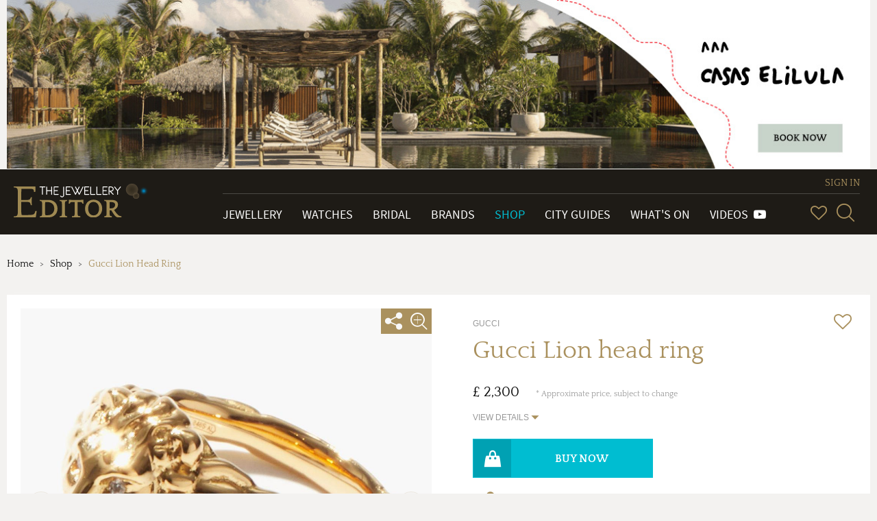

--- FILE ---
content_type: text/html; charset=utf-8
request_url: https://www.thejewelleryeditor.com/shop/product/gucci-lion-head-ring/?current_section=jewellery
body_size: 16935
content:


<!doctype html>
<html>
    <head>
        <meta charset="utf-8">
        <meta http-equiv="X-UA-Compatible" content="IE=edge">
        <meta name="viewport" content="width=device-width, initial-scale=1.0, maximum-scale=1.0, user-scalable=no" />

        <!-- TJE VERSION: 2.0.15.8 -->

        <title>Gucci Lion head ring  | Gucci | The Jewellery Editor</title>
        
        
            <!-- Open Graph meta tags (Facebook, LinkedIn, WhatsApp, etc.) -->
            <meta property="og:title" content="The Jewellery Editor">
            <meta property="og:description" content="Leading online magazine devoted to designer watches and luxury jewellery. News, reviews, brands, bridal, shop, gift inspiration, trends, videos, what's on.">
            <meta property="og:image" content="https://www.thejewelleryeditor.com/media/jewelleryLogoMeta.png">
            <meta property="og:image:width" content="1200">
            <meta property="og:image:height" content="630">
            <meta property="og:url" content="https://www.thejewelleryeditor.com">
            <meta property="og:type" content="website">
            
            <!-- Twitter Card meta tags -->
            <meta name="twitter:card" content="summary_large_image">
            <meta name="twitter:title" content="The Jewellery Editor">
            <meta name="twitter:description" content="Leading online magazine devoted to designer watches and luxury jewellery. News, reviews, brands, bridal, shop, gift inspiration, trends, videos, what's on.">
            <meta name="twitter:image" content="https://www.thejewelleryeditor.com/media/jewelleryLogoMeta.png">

            <meta name="description" content="Celebrated for its Italian craftsmanship as much as its mystique, the House of Gucci continues to thrive as it nears its first 100 years.
Lions became a key motif for Gucci when Alessandro Michele began designing collections for the Italian brand in 2015. 
This lion head ring with diamond eyes and a green diopside hidden inside its mouth will give strength, courage, power and wisdom  to its wearer. 
Yellow gold.">
        
        
    <link rel="canonical" href="https://www.thejewelleryeditor.com/shop/product/gucci-lion-head-ring/"/>

        
        <meta name="keywords" content="Gucci">
        
            <meta property="og:title" content="Gucci Lion head ring " />
<meta property="og:description" content="Celebrated for its Italian craftsmanship as much as its mystique, the House of Gucci continues to thrive as it nears its first 100 years.
Lions became a key motif for Gucci when Alessandro Michele began designing collections for the Italian brand in 2015. 
This lion head ring with diamond eyes and a green diopside hidden inside its mouth will give strength, courage, power and wisdom  to its wearer. 
Yellow gold." />
<meta property="og:type" content="product" />
<meta property="og:url" content="https://www.thejewelleryeditor.com/shop/product/gucci-lion-head-ring/" />
<meta property="og:site_name" content="www.thejewelleryeditor.com" />
<meta property="og:price:amount" content="2300" />
<meta property="og:price:currency" content="GBP" />
<meta property="og:availability" content="instock" />
<meta property="og:tag" content="Gucci" />
<meta property="og:see_also" content="https://www.thejewelleryeditor.com/jewellery/article/green-gemstone-jewels/" />
        

        
            
                <meta property="og:image:url" content="https://www.thejewelleryeditor.com/media/images_thumbnails/filer_public_thumbnails/filer_public/76/47/76476c96-369f-4faa-a953-29d2b99494e2/gucci_lion_head_ring_.jpg__1536x0_q75_crop-scale_subsampling-2_upscale-false.jpg" />
<meta property="og:image:format" content="jpeg" />
<meta property="og:image:width" content="1536" />
<meta property="og:image:height" content="1535" />
            
        

        <meta name="twitter:card" content="summary_large_image">
        <meta name="twitter:site" content="@TheJewelleryEd">
        <meta name="twitter:title" content="Gucci Lion head ring ">
        
            <meta name="twitter:description" content="Celebrated for its Italian craftsmanship as much as its mystique, the House of Gucci continues to thrive as it nears its first 100 years.
Lions became a key motif for Gucci when Alessandro Michele began designing collections for the Italian brand in 2015. 
This lion head ring with diamond eyes and a green diopside hidden inside its mouth will give strength, courage, power and wisdom  to its wearer. 
Yellow gold.">
        
        
            
                <meta name="twitter:image" content="https://www.thejewelleryeditor.com/media/images_thumbnails/filer_public_thumbnails/filer_public/76/47/76476c96-369f-4faa-a953-29d2b99494e2/gucci_lion_head_ring_.jpg__1536x0_q75_crop-scale_subsampling-2_upscale-false.jpg">
            
        
    

        <link rel="shortcut icon" type="image/x-icon" href="/static/img/favicon/favicon.80f5f09abbe9.ico" size="16x16">
        <link rel="shortcut icon" type="image/x-icon" href="/static/img/favicon/favicon-32x32.13eacdfedd47.ico" size="32x32">
        <link rel="shortcut icon" type="image/x-icon" href="/static/img/favicon/favicon-48x48.85b56e0db782.ico" size="48x48">
        <link rel="shortcut icon" type="image/x-icon" href="/static/img/favicon/favicon-64x64.8b4d89131980.ico" size="64x64">
        <link rel="shortcut icon" type="image/x-icon" href="/static/img/favicon/favicon-128x128.cdd251954fc5.ico" size="128x128">
        

        

    <link rel="stylesheet" type="text/css" href="/static/css/tje.page.shop.44a56702ddc7.css">

        
<!-- TCF stub -->
<script type="text/javascript">
  !(function () {
    "use strict";
    var t,
      e,
      o =
        ((t = function (t) {
          function e(t) {
            return (e =
              "function" == typeof Symbol && "symbol" == typeof Symbol.iterator
                ? function (t) {
                    return typeof t;
                  }
                : function (t) {
                    return t &&
                      "function" == typeof Symbol &&
                      t.constructor === Symbol &&
                      t !== Symbol.prototype
                      ? "symbol"
                      : typeof t;
                  })(t);
          }
          t.exports = function () {
            for (var t, o, n = [], r = window, a = r; a; ) {
              try {
                if (a.frames.__tcfapiLocator) {
                  t = a;
                  break;
                }
              } catch (t) {}
              if (a === r.top) break;
              a = a.parent;
            }
            t ||
              ((function t() {
                var e = r.document,
                  o = !!r.frames.__tcfapiLocator;
                if (!o)
                  if (e.body) {
                    var n = e.createElement("iframe");
                    (n.style.cssText = "display:none"),
                      (n.name = "__tcfapiLocator"),
                      e.body.appendChild(n);
                  } else setTimeout(t, 5);
                return !o;
              })(),
              (r.__tcfapi = function () {
                for (
                  var t = arguments.length, e = new Array(t), r = 0;
                  r < t;
                  r++
                )
                  e[r] = arguments[r];
                if (!e.length) return n;
                "setGdprApplies" === e[0]
                  ? e.length > 3 &&
                    2 === parseInt(e[1], 10) &&
                    "boolean" == typeof e[3] &&
                    ((o = e[3]), "function" == typeof e[2] && e[2]("set", !0))
                  : "ping" === e[0]
                  ? "function" == typeof e[2] &&
                    e[2]({ gdprApplies: o, cmpLoaded: !1, cmpStatus: "stub" })
                  : n.push(e);
              }),
              r.addEventListener(
                "message",
                function (t) {
                  var o = "string" == typeof t.data,
                    n = {};
                  if (o)
                    try {
                      n = JSON.parse(t.data);
                    } catch (t) {}
                  else n = t.data;
                  var r =
                    "object" === e(n) && null !== n ? n.__tcfapiCall : null;
                  r &&
                    window.__tcfapi(
                      r.command,
                      r.version,
                      function (e, n) {
                        var a = {
                          __tcfapiReturn: {
                            returnValue: e,
                            success: n,
                            callId: r.callId,
                          },
                        };
                        t &&
                          t.source &&
                          t.source.postMessage &&
                          t.source.postMessage(o ? JSON.stringify(a) : a, "*");
                      },
                      r.parameter
                    );
                },
                !1
              ));
          };
        }),
        t((e = { exports: {} })),
        e.exports);
    o();
  })();
</script>

<!-- Default Consent Mode config -->
<script>
  window.dataLayer = window.dataLayer || [];
  function gtag() {
    dataLayer.push(arguments);
  }
  gtag("consent", "default", {
    ad_storage: "denied",
    analytics_storage: "denied",
    functionality_storage: "denied",
    personalization_storage: "denied",
    security_storage: "denied",
    ad_user_data: "denied",
    ad_personalization: "denied",
    wait_for_update: 1500,
  });
  gtag("set", "ads_data_redaction", false);
  gtag("set", "url_passthrough", false);
  (function () {
    const s = {
      adStorage: { storageName: "ad_storage", serialNumber: 0 },
      analyticsStorage: { storageName: "analytics_storage", serialNumber: 1 },
      functionalityStorage: {
        storageName: "functionality_storage",
        serialNumber: 2,
      },
      personalizationStorage: {
        storageName: "personalization_storage",
        serialNumber: 3,
      },
      securityStorage: { storageName: "security_storage", serialNumber: 4 },
      adUserData: { storageName: "ad_user_data", serialNumber: 5 },
      adPersonalization: { storageName: "ad_personalization", serialNumber: 6 },
    };
    let c = localStorage.getItem("__lxG__consent__v2");
    if (c) {
      c = JSON.parse(c);
      if (c && c.cls_val) c = c.cls_val;
      if (c) c = c.split("|");
      if (c && c.length && typeof c[14] !== undefined) {
        c = c[14].split("").map((e) => e - 0);
        if (c.length) {
          let t = {};
          Object.values(s)
            .sort((e, t) => e.serialNumber - t.serialNumber)
            .forEach((e) => {
              t[e.storageName] = c[e.serialNumber] ? "granted" : "denied";
            });
          gtag("consent", "update", t);
        }
      }
    }
    if (Math.random() < 0.05) {
      if (
        window.dataLayer &&
        (window.dataLayer.some((e) => e[0] === "js" && e[1] instanceof Date) ||
          window.dataLayer.some(
            (e) => e["event"] === "gtm.js" && e["gtm.start"] == true
          ))
      ) {
        document.head.appendChild(document.createElement("img")).src =
          "//clickiocdn.com/utr/gtag/?sid=235062";
      }
    }
  })();
</script>

<!-- Clickio Consent Main tag -->
<script
  async
  type="text/javascript"
  src="//clickiocmp.com/t/consent_235062.js"
></script>


        <script src="/js/config.js"></script>
        <script src="/static/js/vendor.min.9bbb5a992b9f.js"></script>
        <script src="/static/js/app.6529ebf21796.js"></script>
        
<script>
(function(i,s,o,g,r,a,m){i['GoogleAnalyticsObject']=r;i[r]=i[r]||function(){
(i[r].q=i[r].q||[]).push(arguments)},i[r].l=1*new Date();a=s.createElement(o),
m=s.getElementsByTagName(o)[0];a.async=1;a.src=g;m.parentNode.insertBefore(a,m)
})(window,document,'script','https://www.google-analytics.com/analytics.js','ga');

ga('create', 'G-04P85X22KE', 'auto');
ga('require', 'ec');
var gaExtraContent = {};

    gaExtraContent[tje.config.events.dimensions.campaign] = "CasaSelilula";

</script>
<!-- Google tag (gtag.js) --> <script async src="https://www.googletagmanager.com/gtag/js?id=G-04P85X22KE"></script> <script> window.dataLayer = window.dataLayer || []; function gtag(){dataLayer.push(arguments);} gtag('js', new Date()); gtag('config', 'G-04P85X22KE'); </script>

        
        <script type="text/javascript">
            /*globals tje, head, Intense */
(function ( $ ) {
"use strict";

    var plugins = tje.config.plugins;

    head.load([
        // { "flexslider" : plugins.flexslider.path },
        { "imagemagnifier" : plugins.imageMagnifier.path },
        { "toolbar" : plugins.toolbar.path }
    ]);

    $(document).ready( function () {

        tje.util.setCrsfHeaderForAjax();

        $("#buy-btn").on("click", function (){
            tje.events.goToBrand("Gucci Lion head ring ",
                                 "product-detail-page_gucci-lion-head-ring",
                                 "2300",
                                 "gucci",
                                 "jewellery");
        });

        $("#concierge-btn").on("click", function (){
            tje.events.goToProductConcierge("Gucci Lion head ring ",
                                            "product-detail-page_gucci-lion-head-ring",
                                            "2300",
                                            "gucci",
                                            "jewellery");
        });

        tje.events.eCommerce.addImpression("Gucci Lion head ring ",
                                           "jewellery-for-her",
                                           "Gucci",
                                           "2300");

        head.ready("imagemagnifier", function (e) {
            if ( e === "error" ) { return; }
            var elements = document.querySelectorAll( ".js-image-magnifier" );
            if ( elements.length > 0 ) {
                /*jshint -W064 */
                Intense( elements );
                /*jshint +W064 */
            }
        });

        // head.ready("flexslider", function (e) {
        //     if ( e === "error" ) { return; }
        //     $(".js-flexslider-carousel").flexslider({
        //         animation: "slide",
        //         controlNav: true,
        //         directionNav: false,
        //         animationLoop: true,
        //         slideshow: false,
        //         itemWidth: 110,
        //         itemMargin: 0,
        //         maxItems: 3,
        //         asNavFor: ".js-flexslider-slider"
        //     });
        //     $(".js-flexslider-slider").flexslider({
        //         animation: "slide",
        //         controlNav: true,
        //         animationLoop: true,
        //         slideshow: false,
        //         smoothHeight: "true",
        //         sync: ".js-flexslider-carousel"
        //     });
        // });

        head.ready("toolbar", function (e)  {
            if ( e === "error" ) { return; }
            $(".share-toolbar").toolbar();
        });
    });

}) ( jQuery );

        </script>
    


        

<script type="text/javascript">
jQuery(function($) {
function getCookie(name) {
    var cookieValue = null;
    if (document.cookie && document.cookie != '') {
        var cookies = document.cookie.split(';');
        for (var i = 0; i < cookies.length; i++) {
            var cookie = jQuery.trim(cookies[i]);
            // Does this cookie string begin with the name we want?
            if (cookie.substring(0, name.length + 1) == (name + '=')) {
                cookieValue = decodeURIComponent(cookie.substring(name.length + 1));
                break;
            }
        }
    }
    return cookieValue;
}
function csrfSafeMethod(method) {
    // these HTTP methods do not require CSRF protection
    return (/^(GET|HEAD|OPTIONS|TRACE)$/.test(method));
}
function sameOrigin(url) {
    // test that a given url is a same-origin URL
    // url could be relative or scheme relative or absolute
    var host = document.location.host; // host + port
    var protocol = document.location.protocol;
    var sr_origin = '//' + host;
    var origin = protocol + sr_origin;
    // Allow absolute or scheme relative URLs to same origin
    return (url == origin || url.slice(0, origin.length + 1) == origin + '/') ||
        (url == sr_origin || url.slice(0, sr_origin.length + 1) == sr_origin + '/') ||
        // or any other URL that isn't scheme relative or absolute i.e relative.
        !(/^(\/\/|http:|https:).*/.test(url));
}
$.ajaxSetup({
    beforeSend: function(xhr, settings) {
        if (!csrfSafeMethod(settings.type) && sameOrigin(settings.url)) {
            // Send the token to same-origin, relative URLs only.
            // Send the token only if the method warrants CSRF protection
            // Using the CSRFToken value acquired earlier
            xhr.setRequestHeader("X-CSRFToken", getCookie('csrftoken'));
        }
    }
});
});
</script>


<script type="text/javascript" src="/static/autocomplete_light/django_admin.ec8e99c3d018.js"></script>
<script type="text/javascript" src="/static/autocomplete_light/autocomplete.2d3ec9ac2198.js"></script>
<script type="text/javascript" src="/static/autocomplete_light/widget.934a0afa98f3.js"></script>
<script type="text/javascript" src="/static/autocomplete_light/addanother.93af29fc492b.js"></script>
<script type="text/javascript" src="/static/autocomplete_light/text_widget.d2cdcb1c040d.js"></script>
<script type="text/javascript" src="/static/autocomplete_light/remote.3daf95693cd4.js"></script>
<link rel="stylesheet" type="text/css" href="/static/autocomplete_light/style.6f577035df98.css" />

        <script type="text/javascript">
            /* globals tje, head */

(function ($, tje, head) {
    "use strict";

    $(document).ready(function () {
        var plugins = tje.config.plugins;

        head.load([
            {"dotdotdot": plugins.dotdotdot.path}
        ]);

        head.ready("dotdotdot", function (e) {
            if (e === "error") { return; }

            function onInit(isTruncated) {
                /* jshint validthis: true */
                var $readmore = $(this);

                if (!isTruncated || $readmore.data("hasActionLink")) { return; }

                var collapsedHeight = $readmore.css("max-height"),
                    $moreElem = $("<a class=\"morelink\">Read more</a>"),
                    $lessElem = $("<a class=\"lesslink\">Show less</a>").hide(),
                    animationTime = 500;

                $readmore.after($moreElem, $lessElem);

                $moreElem.click(function () {
                    $readmore.trigger("destroy.dot").css("max-height", "none");

                    var $clone = $readmore.clone().css("height", "auto");
                    $readmore.after($clone);
                    var expandedHeight = $clone.outerHeight();
                    $clone.remove();

                    $readmore
                        .css("height", collapsedHeight)
                        .animate({ "height": expandedHeight }, animationTime, "swing", function () {
                            $readmore.css("height", "auto");
                        });
                    $moreElem.hide();
                    $lessElem.show();
                });

                $lessElem.click(function () {
                    $readmore
                        .animate({ "height": collapsedHeight }, animationTime, "swing", function () {
                            $readmore.dotdotdot({ watch: "window" });
                            $moreElem.show();
                            $lessElem.hide();
                        });
                });

                $readmore.data("hasActionLink", true);
            }

            $(".read-more").dotdotdot({
                watch: "window",
                callback: onInit
            });
        });
    });

})(jQuery, tje, head);

        </script>
    </head>
    
    <body class="page--product" itemscope itemtype="http://schema.org/WebPage">
    

        
        

<div class="page-header-container">
<input type="hidden" value="embedded" />

    <div id="70e59c45-d095-4044-9efb-3ff504e0daa1" class="banner banner--custom" data-action-description="CasaSelilula_Shop_2026-01-12_Top banner">
    <a href="https://casaselilula.com/" target="_blank"><img alt="banner image" src="/media/displays/623/files/Casa-Elilula--Horizontal--Finales-III.jpg"></a>

    </div>
    <script type="text/javascript">
        (function () {
            var banner = document.getElementById("70e59c45-d095-4044-9efb-3ff504e0daa1"),
                anchor = banner.getElementsByTagName('a');
            anchor = anchor.length > 0 ? anchor[0] : undefined;
            if ( !anchor ) { return; }
            var clickHandler = function () {
                tje.events.clickBanner("Shop_top-banner", "CasaSelilula", "Shop", "top-banner");
            };
            if ( anchor.addEventListener ) {
                anchor.addEventListener( "click", clickHandler, false );
            } else if ( window.attachEvent ) {
                anchor.attachEvent( "onclick", clickHandler );
            }
        }) ();
    </script>

</div>

        
            




























<header class="main-header">

    <div class="navbar navbar-default navbar-tje-header navbar-fixed-top visible-xs visible-sm">

        <div class="brand-logo">
            <a href="/">
                <img src="/static/img/the-jewellery-editor-logo.8feccf71d1c6.svg" alt="The Jewellery Editor">
            </a>
        </div>
        <button type="button" id="mainMenuBtn" class="navbar-toggle" data-toggle="collapse" data-target="#newPrimaryMenu" aria-expanded="false" aria-controls="newPrimaryMenu" >
            <span class="sr-only">Toggle navigation</span>
            <span class="icon-bar"></span>
            <span class="icon-bar"></span>
            <span class="icon-bar"></span>
        </button>

        <div class="navbar-right navbar-right--mobile hidden-md hidden-lg">
            
<esi:remove>
    


<ul class="vip-menu ">
    
        <li class="vip-menu__item">
            <a href="/login/?next=/shop/product/gucci-lion-head-ring/" rel="nofollow">SIGN IN</a>
        </li>
    
</ul>
</esi:remove>
<!--esi
    <esi:include src="/user-menu-mobile/?next=/shop/product/gucci-lion-head-ring/"/>
-->

            <div class="navbar-right__menu-wrapper">
                <ul class="navbar-right__icons pull-right">
                    <li class="navbar-right__icon-item">
                        <a href="/wishlist/" rel="nofollow" class="navbar-right__icon navbar-right__icon-heart"></a>
                    </li>
                    <li class="navbar-right__icon-item">
                        <form action="/search/" method="get">
                            <div class="input-group input-group--menu">
                                <input type="text" id="inputSearchMobile" name="q"
                                       class="form-control hidden" autocomplete="off"
                                       placeholder="Start your search here">
                                <a href="#" id="showSearchMobile" title="SearchSearch">
                                    <i class="icon-glass"></i>
                                </a>
                            </div>
                        </form>
                    </li>
                </ul>
            </div>
        </div>
    </div>

    
    <nav id="newPrimaryMenu" class="new-primary-menu collapse" role="navigation" itemscope itemtype="http://schema.org/SiteNavigationElement">

        <div class="new-nav-menu-wrapper section-container">

            <div class="new-brand-logo hidden-sm hidden-xs">
                <a href="/">
                    <img src="/static/img/the-jewellery-editor-logo.8feccf71d1c6.svg" alt="The Jewellery Editor">
                </a>
            </div>

            <div class="navbar-right">
                
<esi:remove>
    


<ul class="vip-menu hidden-sm hidden-xs">
    
        <li class="vip-menu__item">
            <a href="/login/?next=/shop/product/gucci-lion-head-ring/" rel="nofollow">SIGN IN</a>
        </li>
    
</ul>
</esi:remove>
<!--esi
    <esi:include src="/user-menu/?next=/shop/product/gucci-lion-head-ring/"/>
-->

                <div class="navbar-right__menu-wrapper">
                    <ul class="navbar-collapse collapse new-nav-menu">
                        <li itemprop="name" class="new-nav-menu__item new-nav-menu__item--link ">
                            <a itemprop="url" href="/jewellery/" title="Go to Jewellery">Jewellery</a>
                        </li>

                        <li itemprop="name" class="new-nav-menu__item new-nav-menu__item--link ">
                            <a itemprop="url" href="/watches/" title="Go to Watches">Watches</a>
                        </li>

                        <li itemprop="name" class="new-nav-menu__item new-nav-menu__item--link ">
                            <a itemprop="url" href="/bridal/" title="Go to Bridal">Bridal</a>
                        </li>

                        <li itemprop="name" class="new-nav-menu__item new-nav-menu__item--link ">
                            <a itemprop="url" href="/brands/" title="Go to Brands">Brands</a>
                        </li>

                        <li itemprop="name" class="new-nav-menu__item new-nav-menu__item--link active">
                            <a itemprop="url" href="/shop/" title="Go to Shop">Shop</a>
                        </li>

                        <li itemprop="name" class="new-nav-menu__item new-nav-menu__item--link ">
                            <a itemprop="url" href="/shop/city-guides/" title="Go to City Guides">City Guides</a>
                        </li>

                        <li itemprop="name" class="new-nav-menu__item new-nav-menu__item--link ">
                            <a itemprop="url" href="/whats-on/" title="Go to What's On">What's On</a>
                        </li>

                        <li itemprop="name" class="new-nav-menu__item new-nav-menu__item--link ">
                            <a itemprop="url" href="/videos/" title="Videos">
                                Videos&#160;&#160;<span class="fa fa-youtube-play" aria-hidden="true"/>
                            </a>
                        </li>

                        <li class="new-nav-menu__item new-nav-menu__item--link p-0 hidden-md hidden-lg">
                            <ul class="new-primary-menu__sub dropdown-menu" role="presentation" aria-labelledby="dropdown-submenu">

                                <li itemprop="name" class="new-nav-menu__item new-nav-menu__item--link ">
                                    <a itemprop="url" href="/trends/" title="Go to Hot Topics">Hot Topics</a>
                                </li>

                                <li itemprop="name" class="new-nav-menu__item new-nav-menu__item--link ">
                                    <a itemprop="url" href="/about-us/" title="About Us">About Us</a>
                                </li>

                                <li itemprop="name" class="new-nav-menu__item new-nav-menu__item--link ">
                                    <a itemprop="url" href="/gift-inspiration/" title="Go to Gift Inspiration">Gift Inspiration</a>
                                </li>

                                <li itemprop="name" class="new-nav-menu__item new-nav-menu__item--link ">
                                    <a itemprop="url" href="/about-us/press-room/" title="Press Room">Press Room</a>
                                </li>

                                <li itemprop="name" class="new-nav-menu__item new-nav-menu__item--link ">
                                    <a itemprop="url" href="/celebrities/" title="Celebrities">Celebrities</a>
                                </li>


                                <li itemprop="name" class="new-nav-menu__item new-nav-menu__item--link ">
                                    <a itemprop="url" href="/about-us/contact/" title="Contact Us">Contact Us</a>
                                </li>

                                <li itemprop="name" class="new-nav-menu__item new-nav-menu__item--link ">
                                    <a itemprop="url" href="/glossary/" title="Glossary">Glossary</a>
                                </li>


                                <li itemprop="name" class="new-nav-menu__item new-nav-menu__item--link ">
                                    <a itemprop="url" href="/about-us/careers/" title="Work with Us">Work with Us</a>
                                </li>

                                <li itemprop="name" class="new-nav-menu__item new-nav-menu__item--link ">
                                    <a itemprop="url" href="/archive/" title="Archive">Archive</a>
                                </li>


                                <li itemprop="name" class="new-nav-menu__item new-nav-menu__item--link ">
                                    <a itemprop="url" href="/about-us/advertise/" title="Advertise with Us">Advertise with Us</a>
                                </li>

                                <li itemprop="name" class="new-nav-menu__item new-nav-menu__item--link ">
                                    <a itemprop="url" href="/images/" title="Images">Images</a>
                                </li>


                                <li itemprop="name" class="new-nav-menu__item new-nav-menu__item--link ">
                                    <a itemprop="url" href="/site-map/" title="Site Map">Site map</a>
                                </li>

                                <li itemprop="name" class="new-nav-menu__item new-nav-menu__item--link ">
                                    <a itemprop="url" href="/terms-and-conditions/" title="Terms & conditions">Terms & conditions</a>
                                </li>
                            </ul>
                        </li>

                        <li class="new-nav-menu__item hidden-md hidden-lg">
                            <ul class="social-menu social-menu--mobile p-0">
                                <li><a href="https://www.facebook.com/TheJewelleryEditor" target="_blank" title="Go to Facebook" class="social facebook icon-network-facebook"></a></li>
                                <li><a href="https://twitter.com/thejewelleryed" target="_blank" title="Go to Twitter" class="social twitter icon-network-twitter"></a></li>
                                <li><a href="https://www.youtube.com/user/TheJewelleryEditor" target="_blank" title="Go to YouTube" class="social youtube icon-network-youtube"></a></li>
                                <li><a href="https://instagram.com/thejewelleryed/" target="_blank" title="Go to Instagram" class="social instagram icon-network-instagram"></a></li>
                                <li><a href="https://plus.google.com/u/0/+TheJewelleryEditor/" target="_blank" title="Go to Google+" class="social google-plus icon-network-google"></a></li>
                                <li><a href="https://www.pinterest.com/thejewelleryed/" target="_blank" title="Go to Pinterest" class="social pinterest icon-network-pinterest"></a></li>
                                <li><a href="https://flipboard.com/@TheJewelleryEd" target="_blank" title="Go to Flipboard" class="social pinterest icon-network-flipboard"></a></li>
                            </ul>
                        </li>
                    </ul>

                    <ul class="navbar-right__icons hidden-sm hidden-xs">
                        <li class="navbar-right__icon-item" title="Wish List">
                            <a href="/wishlist/" rel="nofollow" class="navbar-right__icon navbar-right__icon-heart"></a>
                        </li>

                        <li class="navbar-right__icon-item">
                            <form class="new-nav__searchbox hidden-sm hidden-xs" action="/search/" method="get">
                                <div class="input-group input-group--menu closed">
                                    <input type="text" id="header-search-box" name="q" class="form-control" autocomplete="off" placeholder="Start your search here">
                                    <label class="input-group-btn" id="header-search-box-btn" for="header-search-box" title="Search">
                                        <i class="icon-glass"></i>
                                    </label>
                                </div>
                            </form>
                        </li>
                    </ul>
                </div>
            </div>

        </div>
    </nav>
    
</header>

        

        <div class="page-container">
            

            

    

    <section class="jed-page-section pb-0 hidden-xs">
        <ul class="page-header__breadcrumb hidden-xs">
    
        <li class="page-header__breadcrumb-item
            ">
                <a href="/">Home</a>
            
        </li>
    
        <li class="page-header__breadcrumb-item
            ">
                <a href="/shop/">Shop</a>
            
        </li>
    
        <li class="page-header__breadcrumb-item
             active">
                Gucci Lion Head Ring 
            
        </li>
    
</ul>
    </section>

    <section class="jed-page-section product-detail">
        <div class="carousel-info-block" itemscope itemtype="http://schema.org/Product">
            <div class="carousel-info-block__image">
            
                <div class="flexslider flexslider-slider js-flexslider-slider">
                    <ul class="slides">
                        
                            
                                <li>
                                    <div class="slides__content-wrapper">
                                        <div class="slides__image-wrapper">
                                            <div class="slides__toolbar-wrapper">
                                                
                                                    <ul class="share-toolbar" data-rol="beacon">
                                                        <li class="share-toolbar__icon">
                                                            <i class="icon-glass-more-solid js-image-magnifier" data-image="/media/images_thumbnails/filer_public_thumbnails/filer_public/76/47/76476c96-369f-4faa-a953-29d2b99494e2/gucci_lion_head_ring_.jpg__1536x0_q75_crop-scale_subsampling-2_upscale-false.jpg"
                                                               data-image-set="/media/images_thumbnails/filer_public_thumbnails/filer_public/76/47/76476c96-369f-4faa-a953-29d2b99494e2/gucci_lion_head_ring_.jpg__760x0_q75_crop-scale_subsampling-2_upscale-false.jpg 760w, /media/images_thumbnails/filer_public_thumbnails/filer_public/76/47/76476c96-369f-4faa-a953-29d2b99494e2/gucci_lion_head_ring_.jpg__1080x0_q75_crop-scale_subsampling-2_upscale-false.jpg 1080w, /media/images_thumbnails/filer_public_thumbnails/filer_public/76/47/76476c96-369f-4faa-a953-29d2b99494e2/gucci_lion_head_ring_.jpg__1536x0_q75_crop-scale_subsampling-2_upscale-false.jpg 1536w" data-image-sizes="(min-width: 1200px) 2160px, (min-width: 992px) 1520px, (min-width: 768px) 1080px, 760px"></i>
                                                        </li>
                                                    </ul>
                                                
                                                <div class="share-toolbar__container">
    
    <ul class="share-toolbar ">
        
            
                <li class="share-toolbar__icon share-toolbar__icon--action is-hidden"
                    data-rol="optional"
                    data-action="twitter" >
                    
                        <a href="https://twitter.com/intent/tweet?text=Gucci%20Lion%20head%20ring%20&url=https%3A%2F%2Fwww.thejewelleryeditor.com%2Fimages%2Fgucci-lion-head-ring%2F&via=TheJewelleryEd"
   target="_blank" class="fa fa-twitter">
</a>

                    
                </li>
            
        
            
                <li class="share-toolbar__icon share-toolbar__icon--action is-hidden"
                    data-rol="optional"
                    data-action="pinterest" >
                    
                        
    <a href="http://pinterest.com/pin/create/link/?url=https%3A%2F%2Fwww.thejewelleryeditor.com%2Fimages%2Fgucci-lion-head-ring%2F&media=https%3A%2F%2Fwww.thejewelleryeditor.com%2Fmedia%2Fimages%2Ffiler_public%2F76%2F47%2F76476c96-369f-4faa-a953-29d2b99494e2%2Fgucci_lion_head_ring_.jpg&description=Gucci%20Lion%20head%20ring%20"
       target="_blank" class="fa fa-pinterest-p">
    </a>


                    
                </li>
            
        
            
                <li class="share-toolbar__icon share-toolbar__icon--action is-hidden"
                    data-rol="optional"
                    data-action="facebook" >
                    
                        <a href="https://www.facebook.com/share.php?u=https%3A%2F%2Fwww.thejewelleryeditor.com%2Fimages%2Fgucci-lion-head-ring%2F"
   target="_blank" class="fa fa-facebook">
</a>

                    
                </li>
            
        
            
                
                <li class="share-toolbar__icon" data-rol="beacon">
                    <i class="icon-share-solid"></i>
                </li>
                
            
        
    </ul>
</div>

                                            </div>
                                            
<img itemprop="image" alt="Gucci Lion head ring " sizes="(min-width: 1200px) 860w, (min-width: 992px) 67vw, 100vw" src="/media/images_thumbnails/filer_public_thumbnails/filer_public/76/47/76476c96-369f-4faa-a953-29d2b99494e2/gucci_lion_head_ring_.jpg__1536x0_q75_crop-scale_subsampling-2_upscale-false.jpg" srcset="/media/images_thumbnails/filer_public_thumbnails/filer_public/76/47/76476c96-369f-4faa-a953-29d2b99494e2/gucci_lion_head_ring_.jpg__192x0_q75_crop-scale_subsampling-2_upscale-false.jpg 192w, /media/images_thumbnails/filer_public_thumbnails/filer_public/76/47/76476c96-369f-4faa-a953-29d2b99494e2/gucci_lion_head_ring_.jpg__384x0_q75_crop-scale_subsampling-2_upscale-false.jpg 384w, /media/images_thumbnails/filer_public_thumbnails/filer_public/76/47/76476c96-369f-4faa-a953-29d2b99494e2/gucci_lion_head_ring_.jpg__760x0_q75_crop-scale_subsampling-2_upscale-false.jpg 760w, /media/images_thumbnails/filer_public_thumbnails/filer_public/76/47/76476c96-369f-4faa-a953-29d2b99494e2/gucci_lion_head_ring_.jpg__1080x0_q75_crop-scale_subsampling-2_upscale-false.jpg 1080w, /media/images_thumbnails/filer_public_thumbnails/filer_public/76/47/76476c96-369f-4faa-a953-29d2b99494e2/gucci_lion_head_ring_.jpg__1536x0_q75_crop-scale_subsampling-2_upscale-false.jpg 1536w"/>

                                        </div>
                                    </div>
                                </li>
                            
                        
                            
                                <li>
                                    <div class="slides__content-wrapper">
                                        <div class="slides__image-wrapper">
                                            <div class="slides__toolbar-wrapper">
                                                
                                                    <ul class="share-toolbar" data-rol="beacon">
                                                        <li class="share-toolbar__icon">
                                                            <i class="icon-glass-more-solid js-image-magnifier" data-image="/media/images_thumbnails/filer_public_thumbnails/filer_public/a1/e0/a1e0a3a2-3c46-4309-a256-45b8a963c4d2/gucci_lion_head_ring__on_model.jpg__1536x0_q75_crop-scale_subsampling-2_upscale-false.jpg"
                                                               data-image-set="/media/images_thumbnails/filer_public_thumbnails/filer_public/a1/e0/a1e0a3a2-3c46-4309-a256-45b8a963c4d2/gucci_lion_head_ring__on_model.jpg__760x0_q75_crop-scale_subsampling-2_upscale-false.jpg 760w, /media/images_thumbnails/filer_public_thumbnails/filer_public/a1/e0/a1e0a3a2-3c46-4309-a256-45b8a963c4d2/gucci_lion_head_ring__on_model.jpg__1080x0_q75_crop-scale_subsampling-2_upscale-false.jpg 1080w, /media/images_thumbnails/filer_public_thumbnails/filer_public/a1/e0/a1e0a3a2-3c46-4309-a256-45b8a963c4d2/gucci_lion_head_ring__on_model.jpg__1536x0_q75_crop-scale_subsampling-2_upscale-false.jpg 1536w" data-image-sizes="(min-width: 1200px) 2160px, (min-width: 992px) 1520px, (min-width: 768px) 1080px, 760px"></i>
                                                        </li>
                                                    </ul>
                                                
                                                <div class="share-toolbar__container">
    
    <ul class="share-toolbar ">
        
            
                <li class="share-toolbar__icon share-toolbar__icon--action is-hidden"
                    data-rol="optional"
                    data-action="twitter" >
                    
                        <a href="https://twitter.com/intent/tweet?text=Gucci%20Lion%20head%20ring%20%20on%20model&url=https%3A%2F%2Fwww.thejewelleryeditor.com%2Fimages%2Fgucci-lion-head-ring-on-model%2F&via=TheJewelleryEd"
   target="_blank" class="fa fa-twitter">
</a>

                    
                </li>
            
        
            
                <li class="share-toolbar__icon share-toolbar__icon--action is-hidden"
                    data-rol="optional"
                    data-action="pinterest" >
                    
                        
    <a href="http://pinterest.com/pin/create/link/?url=https%3A%2F%2Fwww.thejewelleryeditor.com%2Fimages%2Fgucci-lion-head-ring-on-model%2F&media=https%3A%2F%2Fwww.thejewelleryeditor.com%2Fmedia%2Fimages%2Ffiler_public%2Fa1%2Fe0%2Fa1e0a3a2-3c46-4309-a256-45b8a963c4d2%2Fgucci_lion_head_ring__on_model.jpg&description=Gucci%20Lion%20head%20ring%20%20on%20model"
       target="_blank" class="fa fa-pinterest-p">
    </a>


                    
                </li>
            
        
            
                <li class="share-toolbar__icon share-toolbar__icon--action is-hidden"
                    data-rol="optional"
                    data-action="facebook" >
                    
                        <a href="https://www.facebook.com/share.php?u=https%3A%2F%2Fwww.thejewelleryeditor.com%2Fimages%2Fgucci-lion-head-ring-on-model%2F"
   target="_blank" class="fa fa-facebook">
</a>

                    
                </li>
            
        
            
                
                <li class="share-toolbar__icon" data-rol="beacon">
                    <i class="icon-share-solid"></i>
                </li>
                
            
        
    </ul>
</div>

                                            </div>
                                            
<img itemprop="image" alt="Gucci Lion head ring  on model" sizes="(min-width: 1200px) 860w, (min-width: 992px) 67vw, 100vw" src="/media/images_thumbnails/filer_public_thumbnails/filer_public/a1/e0/a1e0a3a2-3c46-4309-a256-45b8a963c4d2/gucci_lion_head_ring__on_model.jpg__1536x0_q75_crop-scale_subsampling-2_upscale-false.jpg" srcset="/media/images_thumbnails/filer_public_thumbnails/filer_public/a1/e0/a1e0a3a2-3c46-4309-a256-45b8a963c4d2/gucci_lion_head_ring__on_model.jpg__192x0_q75_crop-scale_subsampling-2_upscale-false.jpg 192w, /media/images_thumbnails/filer_public_thumbnails/filer_public/a1/e0/a1e0a3a2-3c46-4309-a256-45b8a963c4d2/gucci_lion_head_ring__on_model.jpg__384x0_q75_crop-scale_subsampling-2_upscale-false.jpg 384w, /media/images_thumbnails/filer_public_thumbnails/filer_public/a1/e0/a1e0a3a2-3c46-4309-a256-45b8a963c4d2/gucci_lion_head_ring__on_model.jpg__760x0_q75_crop-scale_subsampling-2_upscale-false.jpg 760w, /media/images_thumbnails/filer_public_thumbnails/filer_public/a1/e0/a1e0a3a2-3c46-4309-a256-45b8a963c4d2/gucci_lion_head_ring__on_model.jpg__1080x0_q75_crop-scale_subsampling-2_upscale-false.jpg 1080w, /media/images_thumbnails/filer_public_thumbnails/filer_public/a1/e0/a1e0a3a2-3c46-4309-a256-45b8a963c4d2/gucci_lion_head_ring__on_model.jpg__1536x0_q75_crop-scale_subsampling-2_upscale-false.jpg 1536w"/>

                                        </div>
                                    </div>
                                </li>
                            
                        
                    </ul>
                </div>
            
            </div>

            <div class="carousel-info-block__info">
                <div class="carousel-info-block__heart box__heart wish-item"
                     data-slug="gucci-lion-head-ring"
                     data-location="shop"
                     data-name="Gucci Lion head ring "
                     data-price="2300"
                     data-section="jewellery-for-her"
                     data-brand="gucci"
                     data-title-add="Add to wishlist"
                     data-title-remove="Remove from wishlist">
                </div>
                <div class="carousel-info-block__price-button">
                    <a href="/brands/gucci/" class="carousel-info-block__price-button__brand_link">
                        <span class="carousel-info-block__info__brand">GUCCI</span>
                    </a>
                    
                    <h1 itemprop="name" class="headline__title">Gucci Lion head ring </h1>
                    <div class="panel-group" id="accordion-details" role="tablist" aria-multiselectable="true">
                        <div class="panel panel-default">
                            
                                <p class="price">£ 2,300</p>
                            

                            <span class="c-info fs-small">* Approximate price, subject to change</span>

                            <p class="mb-0 mt-5">
                                <a role="button" class="panel-heading collapsed" role="tab" id="headingTwo" data-toggle="collapse" data-parent="#accordion-details" href="#collapseDetails" aria-expanded="false" aria-controls="collapseDetails">
                                    <span class="show-details">VIEW DETAILS <span class="icon-small-arrow-down"></span></span>
                                    <span class="hide-details">HIDE DETAILS <span class="icon-small-arrow-up"></span></span>
                                </a>
                                <div id="collapseDetails" class="panel-collapse collapse" role="tabpanel" aria-labelledby="headingTwo">
                                    <div class="panel-body">
                                        <div class="carousel-info-block__price-button__properties">
                                            
                                                <ul class="tag-list" itemprop="additionalProperty" itemscope itemtype="http://schema.org/PropertyValue">
                                                    <li itemprop="name">Categories</li>
                                                    
                                                        <li itemprop="value">Ring</li>
                                                    
                                                </ul>
                                            
                                                <ul class="tag-list" itemprop="additionalProperty" itemscope itemtype="http://schema.org/PropertyValue">
                                                    <li itemprop="name">Material</li>
                                                    
                                                        <li itemprop="value">Yellow gold</li>
                                                    
                                                </ul>
                                            
                                        </div>
                                    </div>
                                </div>
                            </p>

                        </div>
                    </div>


                    <div class="i-buttons i-buttons__container">
                        
                            
<a href="https://click.linksynergy.com/deeplink?id=ntYOxFDMroU&amp;mid=35725&amp;murl=https%3A%2F%2Fwww.matchesfashion.com%2Fproducts%2FGucci-Lion-head-diamond%252C-18kt-gold-%2526-diopside-ring-1397618" target="_blank" id="buy-btn" title="Buy now" class="i-buttons__btn i-buttons__btn--buy ">
    <i ></i>

    <span class="i-buttons__label">
        BUY NOW
    </span>
</a>


                        
                        
<a href="/shop/product/gucci-lion-head-ring/concierge-service/"  id="concierge-btn" title="Contact our concierge" class="i-buttons__btn i-buttons__btn--concierge ">
    <i ></i>

    <span class="i-buttons__label">
        CONTACT OUR CONCIERGE
    </span>
</a>


                    </div>

                </div>
                <article class="carousel-info-block__description" itemprop="description">
                    <h2 class="mt-25">EDITOR'S REVIEW</h2>
                    <ul>
	<li>Celebrated for its Italian craftsmanship as much as its mystique, the House of Gucci continues to thrive as it nears its first 100 years.</li>
	<li>Lions became a key motif for Gucci when Alessandro Michele began designing collections for the Italian brand in 2015.</li>
	<li>This lion head ring with diamond eyes and a green diopside hidden inside its mouth will give strength, courage, power and wisdom  to its wearer. </li>
	<li>Yellow gold.</li>
</ul>

                    
                        <div class="main-article">
                            <span>READ OUR ARTICLE:</span>
                            <a href="/jewellery/article/green-gemstone-jewels/" class="more">Green reigns supreme: jewels for a brighter world</a>
                        </div>
                    
                    
                    
                        <span class="find-out--brand-web">
                            Visit <a target="_blank" href="http://www.gucci.com/">GUCCI.COM</a>
                        </span>
                    
                </article>

                <div class="mt-20 js-show-newsletter-popup" data-offset="200">
                    <span class="share-article">Share this product</span>
                    <div class="share-toolbar__container">
    
    <ul class="share-toolbar ">
        
            
                <li class="share-toolbar__icon share-toolbar__icon--action "
                    
                    data-action="facebook" >
                    
                        <a href="https://www.facebook.com/share.php?u=https%3A%2F%2Fwww.thejewelleryeditor.com%2Fshop%2Fproduct%2Fgucci-lion-head-ring%2F"
   target="_blank" class="fa fa-facebook">
</a>

                    
                </li>
            
        
            
                <li class="share-toolbar__icon share-toolbar__icon--action "
                    
                    data-action="pinterest" >
                    
                        
    <a href="http://pinterest.com/pin/create/link/?url=https%3A%2F%2Fwww.thejewelleryeditor.com%2Fshop%2Fproduct%2Fgucci-lion-head-ring%2F&media=https%3A%2F%2Fwww.thejewelleryeditor.com%2Fmedia%2Fimages_thumbnails%2Ffiler_public_thumbnails%2Ffiler_public%2F76%2F47%2F76476c96-369f-4faa-a953-29d2b99494e2%2Fgucci_lion_head_ring_.jpg__1536x0_q75_crop-scale_subsampling-2_upscale-false.jpg&description=Gucci%20Lion%20head%20ring%20"
       target="_blank" class="fa fa-pinterest-p">
    </a>


                    
                </li>
            
        
            
                <li class="share-toolbar__icon share-toolbar__icon--action "
                    
                    data-action="twitter" >
                    
                        <a href="https://twitter.com/intent/tweet?text=Gucci%20Lion%20head%20ring%20&url=https%3A%2F%2Fwww.thejewelleryeditor.com%2Fshop%2Fproduct%2Fgucci-lion-head-ring%2F&via=TheJewelleryEd"
   target="_blank" class="fa fa-twitter">
</a>

                    
                </li>
            
        
            
                <li class="share-toolbar__icon share-toolbar__icon--action "
                    
                    data-action="flipboard" >
                    
                        <a href="https://share.flipboard.com/bookmarklet/popout?v=2&title=Gucci%20Lion%20head%20ring%20&url=https%3A%2F%2Fwww.thejewelleryeditor.com%2Fshop%2Fproduct%2Fgucci-lion-head-ring%2F"
   target="_blank" class="icon-network-flipboard">
</a>
                    
                </li>
            
        
            
                <li class="share-toolbar__icon share-toolbar__icon--action "
                    
                    data-action="google" >
                    
                        <a href="https://plus.google.com/share?url=https%3A%2F%2Fwww.thejewelleryeditor.com%2Fshop%2Fproduct%2Fgucci-lion-head-ring%2F"
   target="_blank" class="fa fa-google-plus">
</a>

                    
                </li>
            
        
            
                <li class="share-toolbar__icon share-toolbar__icon--action "
                    
                    data-action="linkedin" >
                    
                        <a href="https://www.linkedin.com/cws/share?url=https%3A%2F%2Fwww.thejewelleryeditor.com%2Fshop%2Fproduct%2Fgucci-lion-head-ring%2F"
   target="_blank" class="fa fa-linkedin">
</a>

                    
                </li>
            
        
            
                <li class="share-toolbar__icon share-toolbar__icon--action "
                    
                    data-action="email" >
                    
                        <a href="/cdn-cgi/l/email-protection#[base64]" class="fa fa-envelope-o">
</a>

                    
                </li>
            
        
            
                
            
        
    </ul>
</div>

                </div>

            </div>
        </div>
    </section>


    
        <section class="shop">
            

<div class="products-grid products-grid--gold-blue">
    <section class="jed-page-section products clearfix">
        
<h2 class="text-center title-underline text-uppercase mb-30"><span>You may also like</span></h2>


        
            
                <div class="flex-row flex-row--h-left">
                    
                        <div class="flex-grid__item-1 flex-grid__item-sm-2 flex-grid__item-md-4">
                            
	
        

<div class="">
    <div class="box--product">
        

<div class="wish-item wish-item--empty box__heart"
     data-slug="ana-khouri-maia-emerald-ring"
     data-location="shop"
     data-name="Ana Khouri Maia emerald ring"
     data-price="15805"
     data-section="jewellery-for-her"
     data-brand="ana-khouri"
     data-title-add="Add to wishlist"
     data-title-remove="Remove from wishlist">
</div>

        <a class="box__link-wrapper" href="
                /shop/product/ana-khouri-maia-emerald-ring/">
            <div class="box__media">
                <div class="box__media-wrapper square-box">
                    
<img class="square-box__content" alt="Ana Khouri Maia emerald ring" sizes="(min-width: 1200px) 430w, (min-width: 992px) 34vw, (min-width: 768px) 50vw, 100vw" src="/media/images_thumbnails/filer_public_thumbnails/filer_public/6e/a6/6ea6fb01-e6ef-44e7-8000-324cabb0f922/ana_khouri_maia_emerald_ring.jpg__1536x0_q75_crop-scale_subsampling-2_upscale-false.jpg" srcset="/media/images_thumbnails/filer_public_thumbnails/filer_public/6e/a6/6ea6fb01-e6ef-44e7-8000-324cabb0f922/ana_khouri_maia_emerald_ring.jpg__192x0_q75_crop-scale_subsampling-2_upscale-false.jpg 192w, /media/images_thumbnails/filer_public_thumbnails/filer_public/6e/a6/6ea6fb01-e6ef-44e7-8000-324cabb0f922/ana_khouri_maia_emerald_ring.jpg__384x0_q75_crop-scale_subsampling-2_upscale-false.jpg 384w, /media/images_thumbnails/filer_public_thumbnails/filer_public/6e/a6/6ea6fb01-e6ef-44e7-8000-324cabb0f922/ana_khouri_maia_emerald_ring.jpg__760x0_q75_crop-scale_subsampling-2_upscale-false.jpg 760w, /media/images_thumbnails/filer_public_thumbnails/filer_public/6e/a6/6ea6fb01-e6ef-44e7-8000-324cabb0f922/ana_khouri_maia_emerald_ring.jpg__1080x0_q75_crop-scale_subsampling-2_upscale-false.jpg 1080w, /media/images_thumbnails/filer_public_thumbnails/filer_public/6e/a6/6ea6fb01-e6ef-44e7-8000-324cabb0f922/ana_khouri_maia_emerald_ring.jpg__1536x0_q75_crop-scale_subsampling-2_upscale-false.jpg 1536w"/>

                    
                </div>
                
            </div>
            <div class="box__info">
                <p class="box__info-description">
                    Ana Khouri Maia emerald ring
                </p>
                <p class="box__info-title">
                    Ana Khouri
                </p>
                <p class="box__info-section product-price">
                    
                        <span title="£ 15,805">
                        £ 15,805
                    </span>
                    
                    
                        
                            <span class="product-icon product-icon--hand-bag" title="Buy now"/>
                        
                    
                </p>
            </div>
        </a>
        <script data-cfasync="false" src="/cdn-cgi/scripts/5c5dd728/cloudflare-static/email-decode.min.js"></script><script type="text/javascript">
            tje.events.eCommerce.addImpression("Ana Khouri Maia emerald ring",
                    "jewellery-for-her",
                    "Ana Khouri",
                    "15805");
        </script>
    </div>
</div>

	


                        </div>
                    
                        <div class="flex-grid__item-1 flex-grid__item-sm-2 flex-grid__item-md-4">
                            
	
        

<div class="">
    <div class="box--product">
        

<div class="wish-item wish-item--empty box__heart"
     data-slug="fernando-jorge-earrings-2"
     data-location="shop"
     data-name="Fernando Jorge earrings"
     data-price="9850"
     data-section="jewellery-for-her"
     data-brand="fernando-jorge"
     data-title-add="Add to wishlist"
     data-title-remove="Remove from wishlist">
</div>

        <a class="box__link-wrapper" href="
                /shop/product/fernando-jorge-earrings-2/">
            <div class="box__media">
                <div class="box__media-wrapper square-box">
                    
<img class="square-box__content" alt="Fernando Jorge earrings" sizes="(min-width: 1200px) 430w, (min-width: 992px) 34vw, (min-width: 768px) 50vw, 100vw" src="/media/images_thumbnails/filer_public_thumbnails/filer_public/82/52/82528cef-263c-4ed6-b301-37f8512fc99b/fernando_jorge_earrings.jpg__1536x0_q75_crop-scale_subsampling-2_upscale-false.jpg" srcset="/media/images_thumbnails/filer_public_thumbnails/filer_public/82/52/82528cef-263c-4ed6-b301-37f8512fc99b/fernando_jorge_earrings.jpg__192x0_q75_crop-scale_subsampling-2_upscale-false.jpg 192w, /media/images_thumbnails/filer_public_thumbnails/filer_public/82/52/82528cef-263c-4ed6-b301-37f8512fc99b/fernando_jorge_earrings.jpg__384x0_q75_crop-scale_subsampling-2_upscale-false.jpg 384w, /media/images_thumbnails/filer_public_thumbnails/filer_public/82/52/82528cef-263c-4ed6-b301-37f8512fc99b/fernando_jorge_earrings.jpg__760x0_q75_crop-scale_subsampling-2_upscale-false.jpg 760w, /media/images_thumbnails/filer_public_thumbnails/filer_public/82/52/82528cef-263c-4ed6-b301-37f8512fc99b/fernando_jorge_earrings.jpg__1080x0_q75_crop-scale_subsampling-2_upscale-false.jpg 1080w, /media/images_thumbnails/filer_public_thumbnails/filer_public/82/52/82528cef-263c-4ed6-b301-37f8512fc99b/fernando_jorge_earrings.jpg__1536x0_q75_crop-scale_subsampling-2_upscale-false.jpg 1536w"/>

                    
                </div>
                
            </div>
            <div class="box__info">
                <p class="box__info-description">
                    Fernando Jorge earrings
                </p>
                <p class="box__info-title">
                    Fernando Jorge
                </p>
                <p class="box__info-section product-price">
                    
                        <span title="£ 9,850">
                        £ 9,850
                    </span>
                    
                    
                        
                            <span class="product-icon product-icon--hand-bag" title="Buy now"/>
                        
                    
                </p>
            </div>
        </a>
        <script type="text/javascript">
            tje.events.eCommerce.addImpression("Fernando Jorge earrings",
                    "jewellery-for-her",
                    "Fernando Jorge",
                    "9850");
        </script>
    </div>
</div>

	


                        </div>
                    
                </div>
            
        

        
    </section>
</div>

        </section>
    

    
        
        <section class="jed-page-section related-content">
            



    
<h2 class="text-center title-underline text-uppercase mb-30"><span>RECOMMENDED</span></h2>

    <div class="flex-grid">
        <div class="flex-grid__content">
            
            <div class="flex-box flex-box--min flex-grid__item-1 flex-grid__item-sm-2 flex-grid__item-md-3 ">
	<a href="/jewellery/article/green-gemstone-jewels/" class="flex-box__inner-wrapper a--undecorated">
	    <div class="flex-box__media ">
	        
    
        
<img class="flex-box__media-content" itemprop="image" alt="Green reigns supreme: jewels for a brighter world" sizes="(min-width: 1200px) 210w, (min-width: 992px) 17vw, (min-width: 768px) 25vw, 50vw" src="/media/images_thumbnails/filer_public_thumbnails/filer_public/9d/c4/9dc4dc96-8a05-47f3-b622-6f5ecd14c890/shay_emerald_choker_on_model.jpg__760x0_q75_crop-scale_subsampling-2_upscale-false.jpg" srcset="/media/images_thumbnails/filer_public_thumbnails/filer_public/9d/c4/9dc4dc96-8a05-47f3-b622-6f5ecd14c890/shay_emerald_choker_on_model.jpg__192x0_q75_crop-scale_subsampling-2_upscale-false.jpg 192w, /media/images_thumbnails/filer_public_thumbnails/filer_public/9d/c4/9dc4dc96-8a05-47f3-b622-6f5ecd14c890/shay_emerald_choker_on_model.jpg__384x0_q75_crop-scale_subsampling-2_upscale-false.jpg 384w, /media/images_thumbnails/filer_public_thumbnails/filer_public/9d/c4/9dc4dc96-8a05-47f3-b622-6f5ecd14c890/shay_emerald_choker_on_model.jpg__760x0_q75_crop-scale_subsampling-2_upscale-false.jpg 760w"/>

    
    

	    </div>
	    <div class="flex-box__info">
	        

    
        <div class="flex-box__info-wrapper">
            <div>
                <div class="flex-box__info-section">ARTICLE</div>
                
                <h4 class="flex-box__info-title mb-5">
                    Green reigns supreme: jewels for a brighter world
                </h4>
            </div> 
        </div>

    


	    </div>
	</a>
</div>

            
            
            
        </div>
    </div>
    


        </section>
    

    <style>
    .lightbox {
        letter-spacing: -4px;
        display: none;
        position: fixed;
        top: 0;
        right: 0;
        bottom: 0;
        left: 0;
        text-align: center;
        white-space: nowrap;
        opacity: 0;
        z-index: 2000;
    }
    .lightbox::before {
        display: inline-block;
        width: 0;
        height: 100%;
        content: "";
        vertical-align: middle;
    }
    .lightbox--matte {
        background-color: rgba(0, 0, 0, 0.5);
    }
    .lightbox__content {
        display: inline-block;
        letter-spacing: normal;
        vertical-align: middle;
        max-width: 600px;
        white-space: normal;
        z-index: 2001;
    }
    .lightbox.showing {
        display: block;
        -webkit-animation: showBox .5s;
        animation: showBox .5s;
    }
    .lightbox.shown {
        display: block;
        opacity: 1;
    }
    .lightbox.hiding {
        display: block;
        -webkit-animation: hideBox .5s;
        animation: hideBox .5s;
    }
    .lightbox.hidden {
        display: none !important;
        opacity: 0;
        visibility: visible !important;
    }
    @-webkit-keyframes showBox {
        0% {
            display: none;
            opacity: 0;
        }
        1% {
            display: block;
            opacity: 0;
        }
        100% {
            display: block;
            opacity: 1;
        }
    }
    @keyframes showBox {
        0% {
            display: none;
            opacity: 0;
        }
        1% {
            display: block;
            opacity: 0;
        }
        100% {
            display: block;
            opacity: 1;
        }
    }
    @-webkit-keyframes hideBox {
        0% {
            display: block;
            opacity: 1;
        }
        99% {
            display: block;
            opacity: 0;
        }
        100% {
            display: none;
            opacity: 0;
        }
    }
    @keyframes hideBox {
        0% {
            display: block;
            opacity: 1;
        }
        99% {
            display: block;
            opacity: 0;
        }
        100% {
            display: none;
            opacity: 0;
        }
    }

    #newsletter-popup {
        -webkit-font-smoothing: subpixel-antialiased;
        font-smoothing: subpixel-antialiased;
        z-index: 10100;
    }

    .newsletter-diamond {
        position: relative;
        width: 310px;
        height: 460px;
        -webkit-transform: translateZ(0) rotate(0deg);
        transform: translateZ(0) rotate(0deg);
        -webkit-transform-style: preserve-3d;
        transform-style: preserve-3d;
        -webkit-transition: height 1s ease, -webkit-transform 1s ease;
        transition: height 1s ease, -webkit-transform 1s ease;
        transition: transform 1s ease, height 1s ease;
        transition: transform 1s ease, height 1s ease, -webkit-transform 1s ease;
        border: 1px solid #fff;
        background: linear-gradient(-45deg, #a6884f 0%, #a6884f 50%, #ddbf5a 100%);
        background-color: #a6884f;
        box-shadow: inset 1px -1px 1px 0 rgba(51, 51, 51, 0.5),
        1px -1px 1px 0 rgba(51, 51, 51, 0.5),
        0 0 0 4px #a6884f;
    }
    .newsletter-diamond--white {
        background: none;
        background-color: #fff;
        border: 2px solid #a6884f;
        box-shadow: inset 1px -1px 3px 0 rgba(51, 51, 51, 0.4),
        1px -1px 3px 0 rgba(51, 51, 51, 0.4),
        0 0 0 4px #fff;
    }
    @media (min-width: 380px) {
        .newsletter-diamond {
            width: 340px;
        }
    }
    @media (min-width: 480px) {
        .newsletter-diamond {
            width: 400px;
            height: 435px;
        }
    }
    @media (min-width: 600px) {
        .newsletter-diamond {
            height: 400px;
            -webkit-transform: translateZ(0) rotate(45deg);
            transform: translateZ(0) rotate(45deg);
        }
    }

    .newsletter-content {
        position: absolute;
        top: 0;
        right: 0;
        bottom: 0;
        left: 0;
        width: 100%;
        height: 100%;
        -webkit-transform: translateZ(0) rotate(0deg);
        transform: translateZ(0) rotate(0deg);
        -webkit-transform-style: preserve-3d;
        transform-style: preserve-3d;
        transition: -webkit-transform 1s ease;
        transition: transform 1s ease;
    }
    @media (min-width: 600px) {
        .newsletter-content {
            -webkit-transform: translateZ(0) rotate(-45deg);
            transform: translateZ(0) rotate(-45deg);
        }
    }

    .newsletter-heading {
        margin: 13px 0 20px;
        color: #fff;
        font-size: 28px;
        font-weight: bold;
        transition: margin 1s ease;
    }
    @media (min-width: 600px) {
        .newsletter-heading {
            margin: 40px 0 20px;
        }
    }
    .newsletter-diamond--white .newsletter-heading {
        color: #a6884f;
    }

    .newsletter-subheading {
        width: 310px;
        margin: 0 auto;
        padding: 0 10px;
        color: #fff;
        font-size: 17px;
    }
    @media (min-width: 380px) {
        .newsletter-subheading {
            width: 330px;
        }
    }
    @media (min-width: 480px) {
        .newsletter-subheading {
            width: 350px;
        }
    }
    @media (min-width: 600px) {
        .newsletter-subheading {
            width: 325px;
            padding: 0;
        }
    }
    .newsletter-diamond--white .newsletter-subheading {
        color: #a6884f;
    }

    .close-newsletter-lightbox {
        position: absolute;
        top: 0;
        right: 0;
        left: 0;
        width: 100%;
        padding: 13px;
        -webkit-transform: translateZ(0) translateX(42.5%);
        transform: translateZ(0) translateX(42.5%);
        -webkit-transform-style: preserve-3d;
        transform-style: preserve-3d;
        transition: -webkit-transform 1s ease;
        transition: transform 1s ease;
        color: #fff;
        font-size: 32px;
        text-align: center;
        z-index: 1;
    }
    .newsletter-diamond--white .close-newsletter-lightbox {
        color: #a6884f;
    }
    @media (min-width: 600px) {
        .close-newsletter-lightbox {
            -webkit-transform: translateZ(0) translateX(-42.5%);
            transform: translateZ(0) translateX(-42.5%);
        }
    }

    .close-newsletter-lightbox > .icon-close {
        -webkit-transform-style: preserve-3d;
        transform-style: preserve-3d;
        transition: -webkit-transform 1s ease;
        transition: transform 1s ease;
        cursor: pointer;
    }
    @media (min-width: 600px) {
        .close-newsletter-lightbox > .icon-close {
            -webkit-transform: translateZ(0) rotate(-225deg);
            transform: translateZ(0) rotate(-225deg);
        }
    }

    .newsletter-content form {
        padding: 15px;
    }
    .newsletter-content input {
        width: 250px;
        margin: 6px auto;
        padding: 9px 14px;
        border: 2px solid #fff;
        outline: 0;
        background-color: transparent;
        color: #fff;
        font-family: "Eurofurence Regular", "Helvetica Neue", Helvetica, Arial, sans-serif;
        font-size: 16px;
        font-weight: bold;
        letter-spacing: 0.02em;
        line-height: 1;
    }
    @media (min-width: 600px) {
        .newsletter-content input[name=first_name],
        .newsletter-content input[name=last_name] {
            width: 180px;
        }
    }
    .newsletter-diamond--white .newsletter-content input {
        border: 2px solid #a6884f;
        color: #a6884f;
    }

    .newsletter-content input::-webkit-input-placeholder {
        color: #fff;
    }
    .newsletter-content input::-moz-placeholder {
        color: #fff;
    }
    .newsletter-content input:-ms-input-placeholder {
        color: #fff;
    }
    .newsletter-content input::placeholder {
        color: #fff;
    }

    .newsletter-diamond--white .newsletter-content input::-webkit-input-placeholder {
        color: #a6884f;
    }
    .newsletter-diamond--white .newsletter-content input::-moz-placeholder {
        color: #a6884f;
    }
    .newsletter-diamond--white .newsletter-content input:-ms-input-placeholder {
        color: #a6884f;
    }
    .newsletter-diamond--white .newsletter-content input::placeholder {
        color: #a6884f;
    }

    .newsletter-content input:focus::-webkit-input-placeholder {
        color: transparent;
    }
    .newsletter-content input:focus::-moz-placeholder {
        color: transparent;
    }
    .newsletter-content input:focus:-ms-input-placeholder {
        color: transparent;
    }
    .newsletter-content input:focus::placeholder {
        color: transparent;
    }

    .newsletter-diamond .btn {
        display: block;
        float: none;
        margin: 15px auto;
        border: 2px solid #fff;
        outline: 0;
        background-color: #fff;
        color: #a6884f;
        font-family: "Eurofurence Regular", "Helvetica Neue", Helvetica, Arial, sans-serif;
        font-size: 18px;
        -webkit-font-smoothing: subpixel-antialiased;
        font-smoothing: subpixel-antialiased;
        font-weight: bold;
        letter-spacing: 1px;
        text-transform: uppercase;
        -webkit-transform-style: preserve-3d;
        transform-style: preserve-3d;
        transition-duration: 0.5s;
        -moz-osx-font-smoothing: grayscale;
        -webkit-backface-visibility: hidden;
        backface-visibility: hidden;
    }
    .newsletter-diamond--white .btn {
        border: 2px solid #a6884f;
        background-color: #a6884f;
        color: #fff;
    }

    .newsletter-content .btn:hover,
    .newsletter-content .btn:focus,
    .newsletter-content .btn:active {
        -webkit-transform: translateZ(0) scale(1.2);
        transform: translateZ(0) scale(1.2);
        transition-timing-function: cubic-bezier(0.47, 2.02, 0.31, -0.36);
        outline: 0;
    }
    .newsletter-content .newsletter-message {
        margin: 7px 0;
        padding: 0 40px;
        color: #fff;
        font-size: 16px;
        line-height: 1;
    }
    .newsletter-message.error {
        color: #790d0d;
    }
    .newsletter-diamond--white .newsletter-message.error {
        color: #cc1b1b;
    }
    .newsletter-message.success {
        height: 100px;
        padding: 0px 20px;
        color: #fff;
        font-size: 18px;
        font-style: italic;
        line-height: 1.3;
    }
    .newsletter-diamond--white .newsletter-message.success {
        color: #a6884f;
    }
    .newsletter-diamond .dropdown-menu {
        display: none;
        padding: 20px;
        background-color: #fff;
        top: 88%;
        width: 300px;
        border: 2px solid #a6884f;
        height: 200px;
        right: 45%;
        left: auto;

        -webkit-transform: translateZ(0) rotate(0deg);
        transform: translateZ(0) rotate(0deg);
        -webkit-transform-style: preserve-3d;
        transform-style: preserve-3d;
        transition: -webkit-transform 1s ease;
        transition: all 1s ease;
    }
    @media (min-width: 600px) {
        .newsletter-diamond .dropdown-menu {
            top: 29%;
            right: -11%;
            -webkit-transform: translateZ(0) rotate(-45deg);
            transform: translateZ(0) rotate(-45deg);
        }
    }
    .newsletter-diamond .open .dropdown-menu {
        display: block;
    }
    .newsletter-diamond .dropdown-menu::before {
        content: "";
        width: 0px;
        height: 0;
        border-left: 20px solid transparent;
        border-right: 20px solid transparent;
        border-bottom: 20px solid #a6884f;
        position: absolute;
        top: -20px;
        right: -1px;
        transition: all 1s ease;
    }
    @media (min-width: 600px) {
        .newsletter-diamond .dropdown-menu::before {
            top: -20px;
            right: 128px;
        }
    }
    .newsletter-diamond .dropdown-menu::after {
        content: "";
        width: 0px;
        height: 0;
        border-left: 18px solid transparent;
        border-right: 18px solid transparent;
        border-bottom: 18px solid #fff;
        position: absolute;
        top: -17px;
        right: 1px;
        transition: all 1s ease;
    }
    @media (min-width: 600px) {
        .newsletter-diamond .dropdown-menu::after {
            top: -17px;
            right: 130px;
        }
    }
</style>

<div id="newsletter-popup" class="lightbox lightbox--matte">
    <div class="lightbox__content">
        <div class="newsletter-diamond newsletter-diamond--white">
            <span class="close-newsletter-lightbox">
                <i id="dropdown-close-newsletter" class="icon-close" data-toggle="dropdown" role="button" aria-haspopup="true" aria-expanded="false"></i>
                <span class="dropdown-menu" role="presentation" aria-labelledby="dropdown-close-newsletter">
                    <div class="stylized-radio">
                        <input type="radio" id="radio-registered" name="close-reason" value="already-registered">
                        <label for="radio-registered" >I'm already registered</label>
                    </div>
                    <div class="stylized-radio">
                        <input type="radio" id="radio-not-interested" name="close-reason" value="not-insterested">
                        <label for="radio-not-interested" >I'm not interested</label>
                    </div>
                    <div class="stylized-radio">
                        <input type="radio" id="radio-later" name="close-reason" value="maybe-later" checked>
                        <label for="radio-later" >Maybe later</label>
                    </div>
                    <div class="buttons">
                        <button id="btn-close-newsletter-popup" class="btn">Close</button>
                    </div>
                </span>
            </span>

            <div class="newsletter-content">
                <p class="newsletter-heading">
                    Subscribe today
                </p>
                <p class="newsletter-subheading">
                    Sign up for our newsletter to receive the latest news and views on the most beautiful jewellery and watches from around the world straight to your inbox.
                </p>
                <form action="#" role="form">
                    <input type="text" required="true" name="first_name" autocomplete="off" placeholder="Enter your first name">
                    <input type="text" required="true" name="last_name" autocomplete="off" placeholder="Enter your last name">
                    <input type="email" required="true" name="email" autocomplete="off" placeholder="Enter your email">
                    <div class="newsletter-message"></div>
                    <button type="submit" class="btn">Subscribe</button>
                </form>
            </div>
        </div>
    </div>
</div>


    

    

    


        </div>

        
            


















<footer class="footer--primary" itemprop="mainContentOfPage" itemscope itemtype="http://schema.org/WPFooter">
    <div class="footer-pattern section-container">

        <div class="footer-pattern__block-left sans-serif" itemscope itemtype="http://schema.org/SiteNavigationElement">

            <ul class="footer-pattern__list">
                <li itemprop="name"><a itemprop="url" href="/trends/" title="Go to Hot Topics">Hot Topics</a></li>
                <li itemprop="name"><a itemprop="url" href="/gift-inspiration/" title="Go to Gift Inspiration">Gift Inspiration</a></li>
                <li itemprop="name"><a itemprop="url" href="/celebrities/" title="Go to Celebrities">Celebrities</a></li>
                <li itemprop="name"><a itemprop="url" href="/glossary/" title="Go to Glossary">Glossary</a></li>
                <li itemprop="name"><a itemprop="url" href="/archive/" title="Archive">Archive</a></li>
                <li itemprop="name"><a itemprop="url" href="/images/" title="Images">Images</a></li>
                <li itemprop="name"><a itemprop="url" href="/terms-and-conditions/" title="Go to Terms & conditions">Terms & Conditions</a></li>
                <li itemprop="name"><a href="#" onclick="if(window.__lxG__consent__!==undefined&amp;&amp;window.__lxG__consent__.getState()!==null){window.__lxG__consent__.showConsent()} else {alert('This function only for users from European Economic Area (EEA)')}; return false">Change privacy settings</a></li>
            </ul>

            <ul class="footer-pattern__list">
                <li itemprop="name"><a itemprop="url" href="/about-us/our-business/" title="Go to About Us">About Us</a></li>
                <li itemprop="name"><a itemprop="url" href="/about-us/press-room/" title="Go to Press Room">Press Room</a></li>
                <li itemprop="name"><a itemprop="url" href="/about-us/support-our-work/" title="Go to Support our Work">Support our Work</a></li>
                <li itemprop="name"><a itemprop="url" href="/about-us/contact/" title="Go to Contact Us">Contact Us</a></li>
                <li itemprop="name"><a itemprop="url" href="/about-us/careers/" title="Work with Us">Work with Us</a></li>
                <li itemprop="name"><a itemprop="url" href="/about-us/advertise/" title="Advertise with Us">Advertise with Us</a></li>
                <li itemprop="name"><a itemprop="url" href="/site-map/" title="Go to Site Map">Site map</a></li>
            </ul>

        </div>

        <div class="footer-pattern__block-right newsletter-submit" itemscope itemtype="http://schema.org/SiteNavigationElement">

            
            

            

<div class="newsletter">
    <form role="form">
        
            <h3>Subscribe to our newsletter</h3>
        

        
            <p class="sans-serif">Get The Edit straight to your inbox, three times a week</p>
        

        <div class="newsletter__input-group">
            <input type="text" required class="form-control" name="first_name" autocomplete="off" placeholder="First name">
            <input type="text" required class="form-control" name="last_name" autocomplete="off" placeholder="Last name">
            <input type="email" required class="form-control" name="email" autocomplete="off" placeholder="Enter your email address here...">
            <div class="btn-container">
                <button type="submit" class="btn">Sign me up</button>
                <span class="newsletter__error-msg sans-serif"></span>
            </div>
        </div>


    </form>
    <span class="newsletter__success-msg sans-serif"></span>
</div>

        </div>

        <div class="clearfix"></div>

        <!-- Social Links -->
        <div class="social-menu" itemscope itemtype="http://schema.org/Organization">
                <meta itemprop="name" content="The Jewellery Editor">
                <div itemprop="address" itemscope itemtype="http://schema.org/PostalAddress">
                    <meta itemprop="addressLocality" content="London">
                </div>
                <meta itemprop="legalName" content="thejewelleryeditor.com">
                <meta itemprop="email" content="info@thejewelleryeditor.com">
                <meta itemprop="logo" content="/static/img/the-jewellery-editor-logo.8feccf71d1c6.svg">
                <meta itemprop="url" content="http://www.thejewelleryeditor.com/">
                <ul class="footer-content-links">
                    <li class="social-menu__item"><a itemprop="sameAs" href="https://www.facebook.com/TheJewelleryEditor" title="Go to Facebook" target="_blank"><i class="fa fa-facebook"></i></a></li>
                    <li class="social-menu__item"><a itemprop="sameAs" href="https://twitter.com/thejewelleryed" title="Go to Twitter" target="_blank"><i class="fa fa-twitter"></i></a></li>
                    <li class="social-menu__item"><a itemprop="sameAs" href="https://www.youtube.com/user/TheJewelleryEditor" title="Go to YouTube" target="_blank"><i class="fa fa-youtube"></i></a></li>
                    <li class="social-menu__item"><a itemprop="sameAs" href="https://instagram.com/thejewelleryed/" title="Go to Instagram" target="_blank"><i class="fa fa-instagram"></i></a></li>
                    <li class="social-menu__item"><a itemprop="sameAs" href="https://plus.google.com/u/0/+TheJewelleryEditor/" title="Go to Google+" target="_blank"><i class="fa fa-google-plus"></i></a></li>
                    <li class="social-menu__item"><a itemprop="sameAs" href="https://www.pinterest.com/thejewelleryed/" title="Go to Pinterest" target="_blank"><i class="fa fa-pinterest-p"></i></a></li>
                    <li class="social-menu__item"><a itemprop="sameAs" href="https://flipboard.com/@TheJewelleryEd" title="Go to Flipboard" class="icon-network-flipboard" target="_blank"></a></li>
                </ul>
    </div>


    </div>
</footer>

            

<div class="cookies-caveat">
</div>


        

        

        
        <script type="text/javascript">
            /* globals tje */
( function ( $, window, tje ) {
"use strict";

    var newsletter = {
        cookieName: "TJENewsletter",
        cookieValue: "done",
        cookieMaybeLaterValue: "later",
        getParameterByName: function ( name ) {
            var match = (new RegExp("[?&]" + name + "=?([^&]*)")).exec(window.location.search);
            return match && decodeURIComponent(match[1].replace(/\+/g, " "));
        },
        getCookie: function ( ) {
            var cookieValue = null;
            if ( tje.storage.supportsLocalStorage ) {
                cookieValue = tje.storage.getLocalStorage( this.cookieName );
            }
            if ( !cookieValue ) {
                return tje.storage.getCookie( this.cookieName );
            }

            return cookieValue;
        },
        writeCookie: function ( ) {
            tje.storage.setItem( this.cookieName, this.cookieValue );
        },
        writeCookieMaybeLater: function ( ) {
            var days = 1/48; // 30 min
            tje.storage.setItem( this.cookieName, this.cookieMaybeLaterValue, days );
        },
        initNewsletterPopup: function ( ) {
            var self = this,
                lightboxContainter = $("#newsletter-popup"),
                closeButton = $("#btn-close-newsletter-popup", lightboxContainter),
                closeIcon = $("#dropdown-close-newsletter", lightboxContainter),
                firstNameField = $("input[name=first_name]", lightboxContainter),
                lastNameField = $("input[name=last_name]", lightboxContainter),
                emailField = $("input[name=email]", lightboxContainter),
                sendButton = $("button[type=submit]", lightboxContainter),
                msgBox = $(".newsletter-message", lightboxContainter),
                dropdownClose = $(".dropdown-menu", lightboxContainter),
                animationEndName = tje.util.featureDetection.getVendorAnimationEnd(),
                wnd = $(window),
                scrollDistance,
                eventsCfg = tje.config.events,
                popupShown = false,
                submiting = false,
                submited = false,
                closing = false,
                errorOccured = false,
                //delay = 5000,
                timeoutId;

            scrollDistance = ( function ( ) {
                var anchorTo = $(".js-show-newsletter-popup"),
                    dataOffset = $(".js-show-newsletter-popup").data("offset"),
                    offset = dataOffset ? parseInt(dataOffset, 10) : 100,
                    viewportOffset = anchorTo.offset();
                if ( viewportOffset ) {
                    return anchorTo.offset().top + offset;
                } else {
                   return wnd.height() * 2.5;
                }
            }) ( );

            this._showPopup = function ( ) {
                popupShown = true;
                tje.events.trackEvent(
                    eventsCfg.categories.newsletter,
                    eventsCfg.actions.shows.name,
                    "Newsletter popup shown",
                    0,
                    eventsCfg.actions.shows.noninteraction
                );
                lightboxContainter.on(animationEndName, function () {
                    if ( lightboxContainter.hasClass("showing") ) {
                        lightboxContainter.toggleClass("showing shown");
                    } else {
                        lightboxContainter.toggleClass("hiding hidden");
                    }
                });
                lightboxContainter.addClass("showing");
            };

            this._timeoutHandler = function ( ) {
                if ( !popupShown ) {
                    self._showPopup();
                }
            };

            this._scrollHandler = function ( ) {
                if ( wnd.scrollTop() > scrollDistance && !popupShown ) {
                    if ( !popupShown ) {
                        if ( timeoutId ) {
                            window.clearTimeout( timeoutId );
                        }
                        wnd.off("scroll", self._scrollHandler );
                        self._showPopup();
                    }
                }
            };

            //timeoutId = window.setTimeout( this._timeoutHandler, delay );
            wnd.on("scroll", this._scrollHandler );

            closeIcon.on("click", function ( e ) {
                if ( errorOccured ) {
                    e.stopPropagation();
                    lightboxContainter.toggleClass("shown hiding");
                    self.writeCookie();
                    tje.events.trackEvent(
                        eventsCfg.categories.newsletter,
                        eventsCfg.actions.closeNewsletter.name,
                        "Newsletter popup closed, already registered",
                        0,
                        eventsCfg.actions.closeNewsletter.noninteraction
                    );
                }
            });

            dropdownClose.on("click", function ( e ) {
                e.stopPropagation();
            });

            closeButton.on("click", function ( e ) {
                e.preventDefault();
                if ( closing ) {
                    return;
                }
                closing = true;
                var value = $("input[name='close-reason']").filter(":checked").val();
                lightboxContainter.toggleClass("shown hiding");
                if ( value !== "maybe-later" ) {
                    self.writeCookie();
                } else {
                    self.writeCookieMaybeLater();
                }
                tje.events.trackEvent(
                    eventsCfg.categories.newsletter,
                    eventsCfg.actions.closeNewsletter.name,
                    "Newsletter popup closed: " + value,
                    0,
                    eventsCfg.actions.closeNewsletter.noninteraction
                );
            });

            sendButton.on("click", function (e) {
                sendButton.blur();
                if ( submiting ) {
                    e.preventDefault();
                    return;
                }
                if ( !(firstNameField[0].checkValidity() &&
                        lastNameField[0].checkValidity() &&
                        emailField[0].checkValidity()) ) {
                    return;
                }

                e.preventDefault();
                submiting = true;
                var data = "first_name=" + firstNameField.val() +
                            "&last_name=" + lastNameField.val() +
                            "&email=" + emailField.val() +
                            "&csrfmiddlewaretoken=" + tje.storage.getCookie("csrftoken"),
                    url = "/internal/non-cached/social/subscribe/";
                closeIcon.hide();
                sendButton.html("Sending...");
                tje.events.trackEvent(
                    eventsCfg.categories.newsletter,
                    eventsCfg.actions.subscribeToNewsletter.name,
                    "Sign up to newsletter",
                    0,
                    eventsCfg.actions.subscribeToNewsletter.noninteraction
                );
                $.ajax({
                    type: "POST",
                    url: url,
                    data: data,
                    complete: function (  jqXHR, textStatus ) {
                        if ( !closing && submited && textStatus === "success" ) {
                            window.setTimeout( function () {
                                closeButton.click();
                            }, 5000);
                        }
                    },
                    success: function ( data ) {
                        var detail;
                        if ( data.success ) {
                            var confirmationTxt = "";
                            if (data.is_pending) {
                                confirmationTxt += "A confirmation has been sent to your email. ";
                            }
                            detail = "Thank you for registering to The Jewellery Editor newsletter. " +
                            + confirmationTxt + "The Jewellery Editor.";
                            firstNameField.hide();
                            lastNameField.hide();
                            emailField.hide();
                            sendButton.hide();
                            msgBox.
                                removeClass("error").
                                addClass("success").
                                html(detail);
                            submiting = false;
                            submited = true;
                            self.writeCookie();
                            tje.events.trackEvent(
                                eventsCfg.categories.newsletter,
                                eventsCfg.actions.successfullySubscribed.name,
                                "Successfully registered",
                                0,
                                eventsCfg.actions.successfullySubscribed.noninteraction
                            );
                        } else {
                            detail = "An error has been occurred, please try later.";
                            msgBox.
                                addClass("error").
                                html(detail);
                            submiting = false;
                            tje.events.trackEvent(
                                eventsCfg.categories.newsletter,
                                eventsCfg.actions.failedSubscription.name,
                                detail,
                                0,
                                eventsCfg.actions.failedSubscription.noninteraction
                            );
                        }
                    },
                    error: function ( jqXHR ) {
                        var detail = "An error has been occurred, please try again.";
                        if ( jqXHR.responseJSON ) {
                            detail = jqXHR.responseJSON.detail;
                        }
                        if ( detail === "Email already subscribed" ) {
                            errorOccured = true;
                        }
                        msgBox.
                            addClass("error").
                            html(detail);
                        sendButton.html("Subscribe");
                        closeIcon.show();
                        submiting = false;
                        tje.events.trackEvent(
                            eventsCfg.categories.newsletter,
                            eventsCfg.actions.failedSubscription.name,
                            detail,
                            0,
                            eventsCfg.actions.failedSubscription.noninteraction
                        );
                    },
                    dataType: "json"
                });

            });
        }
    };

    $(document).ready(function () {
        if ( newsletter.getParameterByName("utm_medium") === "email" ||
             newsletter.getParameterByName("edit") !== null ) {
            newsletter.writeCookie();
            return;
        }
        var cookieValue = newsletter.getCookie();
        if ( cookieValue === null ) {
            newsletter.initNewsletterPopup();
        } else {
            if (cookieValue !== newsletter.cookieMaybeLaterValue) {
                // forces to rewrite cookie is it already exists
                newsletter.writeCookie();
            }
        }
    });

}) ( jQuery, window, tje );

            /*globals tje, head */
(function ($, tje, head) {
    "use strict";

    $(document).ready(function () {
        var plugins = tje.config.plugins;

        head.load([
            {"flexslider": plugins.flexslider.path}
        ]);

        head.ready("flexslider", function (e) {
            if (e === "error") { return; }
            $.each( $(".flexslider"), function( key, value ) {
                var slides_number = $(value).find(".slides>li").length;
                $(value).flexslider({
                    animation: "slide",
                    slideshow: false,
                    smoothHeight: true,
                    touch: slides_number > 1
                });
            });
        });

        // $(window).on("touchmove", function (event) {
        //     if ($(event.target).closest(".flexslider .slides").not(".no-touch-prevent").length === 1) {
        //         event.preventDefault();
        //     }
        // });
    });
})(jQuery, tje, head);

        </script>
    


        
            <script type="text/javascript">
                ga('send', 'pageview', location.pathname, gaExtraContent);
            </script>
        

    </body>
</html>
